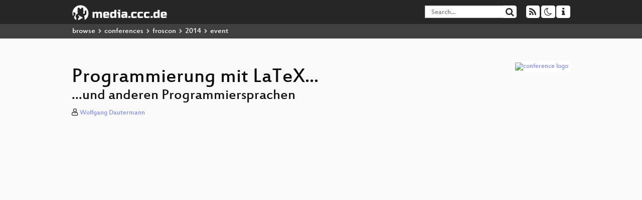

--- FILE ---
content_type: text/html; charset=utf-8
request_url: https://media.ccc.de/v/froscon2014_-_1328_-_de_-_hs4_-_201408241400_-_programmierung_mit_latex_-_wolfgang_dautermann
body_size: 6370
content:
<!DOCTYPE html>
<html lang="en">
<head>
<meta content="IE=edge" http-equiv="X-UA-Compatible">
<meta content="text/html; charset=UTF-8" http-equiv="Content-Type">
<meta content="index,follow" name="robots">
<meta content="CCC" name="publisher">
<meta content="Wie kann man in LaTeX programmieren. Und welche anderen Programmiersprachen sind da einsetzbar?

" name="description">

<meta content="Development, Chaos Computer Club, Video, Media, Streaming, TV, Hacker" name="keywords">
<meta content="2ozQIr-cQ-sJzGeJT_iTkS147fs3c5R3I1i6Dk_YLwA" name="google-site-verification">
<meta content="width=device-width, initial-scale=1.0" name="viewport">
<link href="/apple-touch-icon-57x57.png" rel="apple-touch-icon" sizes="57x57">
<link href="/apple-touch-icon-72x72.png" rel="apple-touch-icon" sizes="72x72">
<link href="/apple-touch-icon-60x60.png" rel="apple-touch-icon" sizes="60x60">
<link href="/apple-touch-icon-76x76.png" rel="apple-touch-icon" sizes="76x76">
<link href="/favicon-96x96.png" rel="icon" sizes="96x96" type="image/png">
<link href="/favicon-16x16.png" rel="icon" sizes="16x16" type="image/png">
<link href="/favicon-32x32.png" rel="icon" sizes="32x32" type="image/png">
<link rel="stylesheet" href="/assets/application-3ad2dd5ecb6545131aad78806e677698a74457b1a4c8d55f1804d430b39a1057.css" />
<script src="/assets/application-08c36f4689d6edef8dab6fa211421967d21e1910f65f791f0dd55e8a56114acc.js"></script>
<link href="/news.atom" rel="alternate" title="ATOM" type="application/atom+xml">
<link href="/updates.rdf" rel="alternate" title="last 100" type="application/rss+xml">
<link href="/podcast.xml" rel="alternate" title="last 100" type="application/rss+xml">
<link href="/podcast-archive.xml" rel="alternate" title="podcast archive" type="application/rss+xml">

<title>
Programmierung mit LaTeX...

- media.ccc.de
</title>
<noscript>
<style>
  .script-only { display: none !important; }
  .slider { display: flex; gap: 1em; }
  .nav-tabs { display: none; }
  .tab-content > .tab-pane { display: block; }
</style>
</noscript>

<meta content="Programmierung mit LaTeX..." property="og:title">
<meta content="video.other" property="og:type">
<meta content="/v/froscon2014_-_1328_-_de_-_hs4_-_201408241400_-_programmierung_mit_latex_-_wolfgang_dautermann" property="og:url">
<meta content="https://static.media.ccc.de/media/conferences/froscon/2014/1328_preview.jpg" property="og:image">
<meta content="https://cdn.media.ccc.de/events/froscon/2014/mp4/froscon2014-1328-DE-Programmierung_mit_LaTeX_h264-hq.mp4" property="og:video">
<meta content="2014-08-24 02:00:00 +0200" property="og:video:release_date">
<meta content="Wie kann man in LaTeX programmieren. Und welche anderen Programmiersprachen sind da einsetzbar?

" property="og:description">
<meta content="player" property="twitter:card">
<meta content="https://media.ccc.de/v/froscon2014_-_1328_-_de_-_hs4_-_201408241400_-_programmierung_mit_latex_-_wolfgang_dautermann/oembed" property="twitter:player">
<meta content="480" property="twitter:player:height">
<meta content="854" property="twitter:player:width">
<meta content="Wolfgang Dautermann" property="author">
<link href="/v/froscon2014_-_1328_-_de_-_hs4_-_201408241400_-_programmierung_mit_latex_-_wolfgang_dautermann" rel="canonical">
<script type="application/ld+json">
{
  "@context": "https://schema.org",
  "@type": "VideoObject",
  "name": "Programmierung mit LaTeX...",
  "description": "Wie kann man in LaTeX programmieren. Und welche anderen Programmiersprachen sind da einsetzbar?

",
  "thumbnailUrl": "https://static.media.ccc.de/media/conferences/froscon/2014/1328_preview.jpg",
  "uploadDate": "2014-08-24 02:00:00 +0200",
  "duration": "PT3419S",
  "publisher": {
    "@type": "Organization",
    "name": "media.ccc.de",
      "logo": {
      "@type": "ImageObject",
      "url": "/apple-touch-icon.png",
      "width": 180,
      "height": 180
    }
  },
  "contentUrl": "froscon2014-1328-DE-Programmierung_mit_LaTeX_h264-hq.mp4",
  "embedUrl": "https://media.ccc.de/v/froscon2014_-_1328_-_de_-_hs4_-_201408241400_-_programmierung_mit_latex_-_wolfgang_dautermann/oembed"
}

</script>
<link href="https://media.ccc.de/c/froscon2014/podcast/mp4-hq.xml" rel="alternate" title="Podcast feed mp4 for this folder" type="application/rss+xml">

<link href='https://media.ccc.de/public/oembed?url=https%3A%2F%2Fmedia.ccc.de%2Fv%2Ffroscon2014_-_1328_-_de_-_hs4_-_201408241400_-_programmierung_mit_latex_-_wolfgang_dautermann' rel='alternate' title='media.ccc.de oembed profile' type='application/json+oembed'>

</head>
<body class="page-show
">
<div class="navbar navbar-default navbar-fixed-top dark" role="navigation">
<div class="container-fluid">
<div class="navbar-header">
<a class="navbar-brand" href="/">
<span>
<img alt="media.ccc.de logo, a lucky cat holding a play icon" src="/assets/frontend/voctocat-header-b587ba587ba768c4a96ed33ee72747b9a5432b954892e25ed9f850a99c7d161c.svg">
</span>
</a>
</div>
<div class="nav navbar-form navbar-right button-wrapper">
<a class="form-control btn btn-default" href="/about.html">
<span class="icon icon-info"></span>
</a>
</div>
<div class="nav navbar-form navbar-right compact dropdown script-only">
<button aria-expanded="true" aria-haspopup="true" class="form-control btn btn-default dropdown-toggle" data-toggle="dropdown" id="theme-menu">
<span class="icon icon-moon-o"></span>
</button>
<div aria-labelledby="theme-menu" class="dropdown-menu themes-dropdown">
<li>
<a data-turbolinks="false" href="#" onclick="toggleTheme(&#39;system&#39;)" role="button">System</a>
</li>
<li>
<a data-turbolinks="false" href="#" onclick="toggleTheme(&#39;light&#39;)" role="button">Light</a>
</li>
<li>
<a data-turbolinks="false" href="#" onclick="toggleTheme(&#39;dark&#39;)" role="button">Dark</a>
</li>
</div>
</div>
<div class="nav navbar-form navbar-right compact dropdown script-only">
<button aria-expanded="true" aria-haspopup="true" class="btn btn-default dropdown-toggle" data-toggle="dropdown" id="feed-menu">
<span class="icon icon-rss"></span>
</button>
<div aria-labelledby="feed-menu" class="dropdown-menu feeds_dropdown">
<table class="feeds_list">
<tr>
<td>
<a class="" href="/news.atom" title="">
News
</a>
</td>
<td class="placeholder"></td>
</tr>
<tr>
<td>
<a class="" href="/updates.rdf" title="">
RSS, last 100
</a>
</td>
<td class="placeholder"></td>
</tr>
<tr>
<td>
<a class="" href="/podcast-hq.xml" title="">
Podcast feed of the last two years
</a>
</td>
<td>
<a href="/podcast-lq.xml" title="Podcast feed of the last two years (SD)">
SD quality
</a>
</td>
</tr>
<tr>
<td>
<a class="" href="/podcast-audio-only.xml" title="">
Podcast audio feed of the last year
</a>
</td>
<td class="placeholder"></td>
</tr>
<tr>
<td>
<a class="" href="/podcast-archive-hq.xml" title="">
Podcast archive feed, everything older than two years
</a>
</td>
<td>
<a href="/podcast-archive-lq.xml" title="Podcast archive feed, everything older than two years (SD)">
SD quality
</a>
</td>
</tr>
<tr class="headline">
<td class="headline" colspan="2">
<div>
<span>
Podcast feeds for froscon2014
</span>
</div>
</td>
</tr>
<tr>
<td>
<a class="indented" href="https://media.ccc.de/c/froscon2014/podcast/mp4-hq.xml" title="mp4">
mp4
</a>
</td>
<td>
<a href="https://media.ccc.de/c/froscon2014/podcast/mp4-lq.xml" title="mp4 (SD)">
SD quality
</a>
</td>
</tr>
</table>

</div>
</div>
<form action="/search/" class="navbar-form navbar-right" id="media-search" method="get" role="search">
<div class="form-group input-group">
<input class="form-control" name="q" placeholder="Search…" size="17" type="search" value="">
<span class="input-group-btn">
<button class="btn btn-default" type="submit">
<span class="icon icon-search"></span>
</button>
</span>
</div>
</form>
</div>
<div aria-labelledby="feedMenu" class="feeds_dropdown" id="feedMenuMobile">
<table class="feeds_list">
<tr>
<td>
<a class="" href="/news.atom" title="">
News
</a>
</td>
<td class="placeholder"></td>
</tr>
<tr>
<td>
<a class="" href="/updates.rdf" title="">
RSS, last 100
</a>
</td>
<td class="placeholder"></td>
</tr>
<tr>
<td>
<a class="" href="/podcast-hq.xml" title="">
Podcast feed of the last two years
</a>
</td>
<td>
<a href="/podcast-lq.xml" title="Podcast feed of the last two years (SD)">
SD quality
</a>
</td>
</tr>
<tr>
<td>
<a class="" href="/podcast-audio-only.xml" title="">
Podcast audio feed of the last year
</a>
</td>
<td class="placeholder"></td>
</tr>
<tr>
<td>
<a class="" href="/podcast-archive-hq.xml" title="">
Podcast archive feed, everything older than two years
</a>
</td>
<td>
<a href="/podcast-archive-lq.xml" title="Podcast archive feed, everything older than two years (SD)">
SD quality
</a>
</td>
</tr>
<tr class="headline">
<td class="headline" colspan="2">
<div>
<span>
Podcast feeds for froscon2014
</span>
</div>
</td>
</tr>
<tr>
<td>
<a class="indented" href="https://media.ccc.de/c/froscon2014/podcast/mp4-hq.xml" title="mp4">
mp4
</a>
</td>
<td>
<a href="https://media.ccc.de/c/froscon2014/podcast/mp4-lq.xml" title="mp4 (SD)">
SD quality
</a>
</td>
</tr>
</table>

</div>
</div>
<div class="breadcrumb dark">
<ol class="container-fluid breadcrumb">
<li>
<a class="inverted" href="/b">
browse
</a>
</li>
<li>
<span class="icon icon-chevron-right"></span>
<a class="inverted" href="/b/conferences">
conferences
</a>
</li>
<li>
<span class="icon icon-chevron-right"></span>
<a class="inverted" href="/b/conferences/froscon">
froscon
</a>
</li>
<li>
<span class="icon icon-chevron-right"></span>
<a class="inverted" href="/b/conferences/froscon/2014">
2014
</a>
</li>
<li class="active">
<span class="icon icon-chevron-right"></span>
event
</li>
</ol>
</div>

<main class="container-fluid">
<div class="player-header">
<div class="conference">
<a class="thumbnail conference" href="/c/froscon2014">
<img alt="conference logo" src="https://static.media.ccc.de/media/conferences/froscon/2014/folder-froscon-2010.png">
</a>
</div>
<h1>
Programmierung mit LaTeX...
</h1>
<h2>
...und anderen Programmiersprachen
</h2>
</div>
<p class="persons">
<span class="icon icon-user-light"></span>
<a href="/search?p=Wolfgang+Dautermann">Wolfgang Dautermann</a>

</p>
<div class="player video" data-aspect-ratio="16:9">
<div class="kiosk"></div>
<!-- Mediaelement Player -->
<video class="video" controls="controls" data-id="2033" data-timeline="https://static.media.ccc.de/media/conferences/froscon/2014/p9qH6cZLBLMHBl3rihff0w-timeline.jpg" height="100%" poster="https://static.media.ccc.de/media/conferences/froscon/2014/1328_preview.jpg" preload="metadata" width="100%">
<source data-lang="eng" data-quality="low" src="https://cdn.media.ccc.de/events/froscon/2014/mp4/froscon2014-1328-DE-Programmierung_mit_LaTeX_h264-hq.mp4" title="eng 576p" type="video/mp4">
<track kind="metadata" label="thumbnails" src="https://static.media.ccc.de/media/conferences/froscon/2014/p9qH6cZLBLMHBl3rihff0w-thumbnails.vtt" srclang="">
<link href="/postroll/froscon2014_-_1328_-_de_-_hs4_-_201408241400_-_programmierung_mit_latex_-_wolfgang_dautermann" rel="postroll">
</video>
<script>
  $(function() {
    var params = new URLSearchParams(window.location.hash && window.location.hash.split('#')[1]);
    var stamp = params.get('t'),
        lang = params.get('l'),
        srt = params.get('s'),
        $video = $('video'),
        promises = [];
  
    $('video source').each(function() {
      var $source = $(this);
      // Prop always presents the fully resolved URL
      promises.push(
        MirrorbrainFix.selectMirror($source.prop('src'), function(mirror) {
          $source.attr('src', mirror);
        })
      );
    });
  
    $.when.apply($, promises).done(function() {
      $('video').mediaelementplayer({
        usePluginFullScreen: true,
        enableAutosize: true,
        stretching: 'responsive',
        features: ['skipback', 'playpause', 'jumpforward', 'progress', 'current', 'duration', 
          'tracks', 'volume', 'speed', 'sourcechooser', 'fullscreen', 'postroll', 'timelens'],
        skipBackInterval: 15,
        startLanguage: lang,
        success: function (mediaElement, originalNode, player) {
          window.mediaElement = mediaElement;
          window.player = player;
  
          if (srt || srt === "") {
            var subtitles = player.tracks.filter(x => x.kind === 'subtitles');
            var track = subtitles.filter(x => x.srclang === srt);
            console.log(track);
            if (track) {
              player.setTrack(track[0].trackId);
            } else {
              player.setTrack(subtitles[0].trackId);
            }
          }
  
          mediaElement.addEventListener('canplay', function () {
            if (stamp) {
              mediaElement.setCurrentTime(stamp);
              stamp = null;
            }
          });
          mediaElement.addEventListener('playing', function () {
            $.post("/public/recordings/count", {event_id: $video.data('id'), src: mediaElement.src});
          }, false);
  
          function updateHash() {
            var l = player.options.startLanguage || '';
            var hash =  (l ? '#l='+l+'&t=' : '#t=') + Math.round(mediaElement.currentTime);
            if (srt) {
              hash += '&s=' + srt;
            }
            window.location.replaceHash(hash);
          }          
          mediaElement.addEventListener('pause', updateHash, false);
          mediaElement.addEventListener('seeked', updateHash, false);
  
          // see https://github.com/voc/voctoweb/pull/447
          mediaElement.firstChild.addEventListener('dblclick', function() {
            player.enterFullScreen()
          });
  
          document.addEventListener('keypress', function (event) {
            // do not capture events from input fields
            if (event.target.tagName === 'INPUT') {
              return;
            }
            switch(event.key) {
              case 'k':
              case ' ':
                event.preventDefault();
                player.paused ? player.play() : player.pause();
                break; 
              case 'f':
                player.fullscreen();
                //event.preventDefault();   
                break; 
              default:
                // forward other events to player
                mediaElement.dispatchEvent(event);
                console.log(event);
            }
          });
        }
      });
    });
  })
</script>

</div>
Playlists:
<a href="/v/froscon2014_-_1328_-_de_-_hs4_-_201408241400_-_programmierung_mit_latex_-_wolfgang_dautermann/playlist">&#39;froscon2014&#39; videos starting here</a>
/
<a href="/v/froscon2014_-_1328_-_de_-_hs4_-_201408241400_-_programmierung_mit_latex_-_wolfgang_dautermann/related">related events</a>
<ul class="metadata">
<li class="duration digits">
<span class="icon icon-clock-o"></span>
56 min
</li>
<li class="date digits">
<span class="icon icon-calendar-o" title="event and release date"></span>
2014-08-24
</li>
<li class="view-count digits">
<span class="icon icon-eye" title="425 views"></span>
425
</li>
<li>
<span class="icon icon-external-link"></span>
<a href="http://programm.froscon.de/2014/events/1328.html">Fahrplan</a>
</li>
</ul>
<!-- %h3 About -->
<p class="description">
<p>Wie kann man in LaTeX programmieren. Und welche anderen Programmiersprachen sind da einsetzbar?</p>
</p>
<h3>Download</h3>
<div class="download">
<div class="downloads">
<div class="row video">
<div class="col-sm-2 col-md-1">
<h4>Video</h4>
</div>
<div class="col-sm-10 col-md-11">
<ul class="nav nav-tabs" role="tablist">
<li class="active" role="presentation">
<a aria-controls="mp4" data-toggle="tab" href="#mp4" role="tab">
MP4
</a>
</li>
</ul>
<div class="tab-content">
<div class="tab-pane active" id="mp4" role="tabpanel">
<div class="btn-wrap">
<a class="btn btn-default download hq" href="https://cdn.media.ccc.de/events/froscon/2014/mp4/froscon2014-1328-DE-Programmierung_mit_LaTeX_h264-hq.mp4">
<div class="title">Download 576p</div>
<span class="language">eng</span>
<span class="size">135 MB</span>
</a>
</div>
</div>
</div>
</div>
</div>
<div class="row subtitle">
<div class="col-sm-2 col-md-1">
<h4>Subtitles</h4>
</div>
<div class="col-sm-10 col-md-11">
<a class="subtitle improve" href="https://www.c3subtitles.de/talk/guid/p9qH6cZLBLMHBl3rihff0w" target="_blank">
Help us to subtitle this talk!
</a>
</div>
</div>
</div>

</div>
<h3>Related</h3>
<div class="related">
<div class="slider">
<div class="slide">
<a class="item active" href="/v/froscon2014_-_1407_-_de_-_hs1_-_201408231630_-_danen_lugen_nicht_-_carsten_strotmann">
<img alt="DANEn lügen nicht" src="https://static.media.ccc.de/media/conferences/froscon/2014/1407.jpg" title="DANEn lügen nicht">
</a>
</div>
<div class="slide">
<a class="item" href="/v/froscon2016-1809-team_welches_team">
<img alt="Team? Welches Team?" src="https://static.media.ccc.de/media/events/froscon/2016/1809-hd.jpg" title="Team? Welches Team?">
</a>
</div>
<div class="slide">
<a class="item" href="/v/froscon2014_-_1327_-_de_-_hs1_-_201408231515_-_i_love_logging_-_jens_kuhnel">
<img alt="I Love Logging" src="https://static.media.ccc.de/media/conferences/froscon/2014/1327.jpg" title="I Love Logging">
</a>
</div>
<div class="slide">
<a class="item" href="/v/froscon2014_-_1354_-_de_-_hs1_-_201408231000_-_linux_im_interaktiven_funkstreifenwagen_-_thomas_haase_-_henning_heinold">
<img alt="Linux im interaktiven Funkstreifenwagen" src="https://static.media.ccc.de/media/conferences/froscon/2014/1354.jpg" title="Linux im interaktiven Funkstreifenwagen">
</a>
</div>
<div class="slide">
<a class="item" href="/v/froscon2014_-_1394_-_de_-_hs1_-_201408241515_-_ist_dies_schon_wahnsinn_so_hat_es_doch_methode_-_michael_kleinhenz">
<img alt="&quot;Ist dies schon Wahnsinn, so hat es doch Methode&quot;" src="https://static.media.ccc.de/media/conferences/froscon/2014/1394.jpg" title="&quot;Ist dies schon Wahnsinn, so hat es doc…">
</a>
</div>
<div class="slide">
<a class="item" href="/v/c4.openchaos.2017.01.make-a-lisp">
<img alt="MAL — Make a Lisp" src="https://static.media.ccc.de/media/regional/c4/openchaos/1701-hd.jpg" title="MAL — Make a Lisp">
</a>
</div>
<div class="slide">
<a class="item" href="/v/froscon2012-973-erd_flowcharts_and_other_documentation">
<img alt="ERD, Flowcharts and Other Documentation" src="https://static.media.ccc.de/media/conferences/froscon/2012/973-sd.jpg" title="ERD, Flowcharts and Other Documentation">
</a>
</div>
<div class="slide">
<a class="item" href="/v/froscon2016-1824-kivitendo_als_nachfolger_fur_sap_by_design">
<img alt="kivitendo als Nachfolger für SAP by Design" src="https://static.media.ccc.de/media/events/froscon/2016/1824-hd.jpg" title="kivitendo als Nachfolger für SAP by Des…">
</a>
</div>
<div class="slide">
<a class="item" href="/v/dg-86">
<img alt="DG86: Wirtschaft hacken" src="https://static.media.ccc.de/media/regional/berlin/datengarten/86-hd.jpg" title="DG86: Wirtschaft hacken">
</a>
</div>
<div class="slide">
<a class="item" href="/v/froscon2015-1631-von_sap_nach_kivitendo_erp">
<img alt="Von SAP nach kivitendo ERP" src="https://static.media.ccc.de/media/conferences/froscon/2015/1631-sd.jpg" title="Von SAP nach kivitendo ERP">
</a>
</div>
</div>
</div>

<!-- %h3 Embed/Share -->
<div class="share">
<div class="row">
<div class="col-md-6">
<h3>Embed</h3>
<textarea class="share" readonly rows="2"><iframe width="1024" height="576" src="https://media.ccc.de/v/froscon2014_-_1328_-_de_-_hs4_-_201408241400_-_programmierung_mit_latex_-_wolfgang_dautermann/oembed" frameborder="0" allowfullscreen></iframe></textarea>
</div>
<div class="col-md-6">
<h3>Share:</h3>
<ul class="share">
<li>
<button data-share="mastodon" data-text="Programmierung mit LaTeX..." data-url="https://media.ccc.de/v/froscon2014_-_1328_-_de_-_hs4_-_201408241400_-_programmierung_mit_latex_-_wolfgang_dautermann">
<i class="icon-mastodon"></i>
</button>
</li>
<li>
<a class="popup" href="https://www.facebook.com/sharer/sharer.php?t=Programmierung+mit+LaTeX...&amp;u=https%3A%2F%2Fmedia.ccc.de%2Fv%2Ffroscon2014_-_1328_-_de_-_hs4_-_201408241400_-_programmierung_mit_latex_-_wolfgang_dautermann" title="via Facebook">
<i class="icon-facebook"></i>
</a>
</li>
<li>
<a class="popup" href="https://share.diasporafoundation.org/?title=Programmierung%20mit%20LaTeX...&amp;url=https%3A%2F%2Fmedia.ccc.de%2Fv%2Ffroscon2014_-_1328_-_de_-_hs4_-_201408241400_-_programmierung_mit_latex_-_wolfgang_dautermann" title="via Diaspora">
<i class="icon-diaspora"></i>
</a>
</li>
<li>
<a href="mailto:?subject=Programmierung%20mit%20LaTeX...&amp;body=Programmierung%20mit%20LaTeX...%3A%20https%3A%2F%2Fmedia.ccc.de%2Fv%2Ffroscon2014_-_1328_-_de_-_hs4_-_201408241400_-_programmierung_mit_latex_-_wolfgang_dautermann" title="by Mail">
<i class="icon-envelope"></i>
</a>
</li>
</ul>
</div>
</div>
<script>
  $(function() {
    $('.share').on('click', 'a.popup', function (e) {
      window.open(this.href, 'share it', 'width=800,height=420,resizable=yes');
      e.preventDefault();
    });
    $("textarea.share").on('focus', function() {
      $(this).select();
    });
    $('.share').on('click', '[data-share=mastodon]', function (e) {
      e.stopPropagation();
      mastodonShare(this.dataset.text, this.dataset.url);
      e.preventDefault();
    })
  });
</script>

</div>
<h3>Tags</h3>
<div class="tags">
<a href="/c/froscon2014/Development" rel="tag" class=" label label-default">Development</a>
</div>
</main>

<footer class="dark">
by
<a class="inverted" href="//ccc.de">Chaos Computer Club e.V</a>
––
<a class="inverted" href="/about.html">About</a>
––
<a class="inverted" href="/about.html#apps">Apps</a>
––
<a class="inverted" href="//ccc.de/en/imprint">Imprint</a>
––
<a class="inverted" href="/about.html#privacy">Privacy</a>
––
<a class="inverted" href="//c3voc.de/">c3voc</a>
</footer>

</body>
</html>
